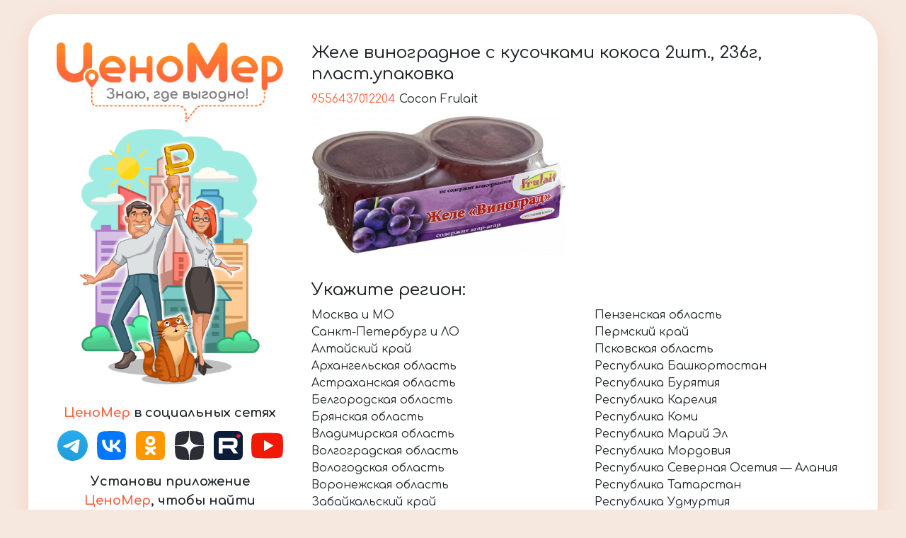

--- FILE ---
content_type: text/html; charset=UTF-8
request_url: https://cenomer.online/sku/barcode/158870/cocon-frulait-zhele-vinogradnoe-s-kusochkami-kokosa-2sht-236g-plastupakovka/
body_size: 5244
content:
<!DOCTYPE html>
<html lang="ru">
<head>
	<meta http-equiv="content-type" content="text/html; charset=utf-8" />
	<meta http-equiv="X-UA-Compatible" content="IE=edge" />

	<meta name="viewport" content="width=device-width, minimum-scale=1.0, maximum-scale=1.0, user-scalable=no"/>

	<title>Желе виноградное с кусочками кокоса 2шт., 236г, пласт.упаковка, Cocon / Frulait | ЦеноМер</title>
	<meta name="description" content="Минимальная цена на Желе виноградное с кусочками кокоса 2шт., 236г, пласт.упаковка, Cocon / Frulait" />
	<meta name="keywords" content="9556437012204, Cocon, Frulait, желе, виноградное, кусочками, кокоса" />

	<link rel="stylesheet" href="/source/css/bootstrap44.css" />
	<link rel="stylesheet" href="/source/land/default.css?r=4" />
	<link rel="stylesheet" href="/source/land/toastr.min.css" rel="stylesheet" />

	<script src="/source/js/jquery-1.10.2.min.js"></script>
	<script src="/source/js/phoneFormat.js"></script>
	<script src="/source/land/bootstrap.min.js"></script>
	<script src="/source/land/toastr.min.js"></script>
	
	<link rel="preconnect" href="https://fonts.googleapis.com">
	<link rel="preconnect" href="https://fonts.gstatic.com" crossorigin>
	<link rel="stylesheet" href="https://fonts.googleapis.com/css2?family=Comfortaa:wght@300;400;500;600;700&display=swap">

	<link rel="apple-touch-icon" sizes="57x57" href="/source/favicon/apple-icon-57x57.png">
	<link rel="apple-touch-icon" sizes="60x60" href="/source/favicon/apple-icon-60x60.png">
	<link rel="apple-touch-icon" sizes="72x72" href="/source/favicon/apple-icon-72x72.png">
	<link rel="apple-touch-icon" sizes="76x76" href="/source/favicon/apple-icon-76x76.png">
	<link rel="apple-touch-icon" sizes="114x114" href="/source/favicon/apple-icon-114x114.png">
	<link rel="apple-touch-icon" sizes="120x120" href="/source/favicon/apple-icon-120x120.png">
	<link rel="apple-touch-icon" sizes="144x144" href="/source/favicon/apple-icon-144x144.png">
	<link rel="apple-touch-icon" sizes="152x152" href="/source/favicon/apple-icon-152x152.png">
	<link rel="apple-touch-icon" sizes="180x180" href="/source/favicon/apple-icon-180x180.png">
	<link rel="icon" type="image/png" sizes="192x192" href="/source/favicon/android-icon-192x192.png">
	<link rel="icon" type="image/png" sizes="32x32" href="/source/favicon/favicon-32x32.png">
	<link rel="icon" type="image/png" sizes="96x96" href="/source/favicon/favicon-96x96.png">
	<link rel="icon" type="image/png" sizes="16x16" href="/source/favicon/favicon-16x16.png">
	<link rel="manifest" href="/source/favicon/manifest.json">
	<meta name="msapplication-TileColor" content="#ffffff">
	<meta name="msapplication-TileImage" content="/source/favicon/ms-icon-144x144.png">
	<meta name="theme-color" content="#4b9f69" />

	<link rel="shortcut icon" type="image/png" href="/favicon.ico" />

	<meta property="og:type"			content="website">
	<meta property="og:site_name"		content="ЦеноМер">
	<meta property="og:title"			content="Желе виноградное с кусочками кокоса 2шт., 236г, пласт.упаковка, Cocon / Frulait">
	<meta property="og:image"			content="https://storage.cenomer.online/sku/280/840000_850000/7c86e3ddc94550797657df2f63fe044c.jpg">
	<meta property="og:image:width"		content="192">
	<meta property="og:image:height"	content="192">
	<meta property="og:url"				content="https://cenomer.online/sku/barcode/158870/cocon-frulait-zhele-vinogradnoe-s-kusochkami-kokosa-2sht-236g-plastupakovka/">
	<meta property="og:description"		content="Минимальная цена на Желе виноградное с кусочками кокоса 2шт., 236г, пласт.упаковка, Cocon / Frulait">
	<meta property="og:locale"			content="ru_RU">
</head>

<body>

<div id="wrap">
	<div id="promo">
		<div id="lc">
	<div>
		<div role="logo">
			<a href="/"><img src="/source/land/logo_top.png" /></a>
			<img src="/source/land/logo_bottom.png" style="margin: 0 10%; width: 80%;" />
		</div>

		<div role="social">
			<div class="socialMarketText"><span class="color">ЦеноМер</span> в социальных сетях</div>
			
			<div id="social">
				<a target="_blank" href="https://t.me/cenomer"><img src="/source/land/social_tg.svg" /></a>
				<a target="_blank" href="https://vk.com/cenomer"><img src="/source/land/social_vk.svg" /></a>
				<a target="_blank" href="https://ok.ru/group/63163184775338"><img src="/source/land/social_ok.svg" /></a>
				<a target="_blank" href="https://dzen.ru/cenomer_online"><img src="/source/land/social_yz.svg" /></a>
				<a target="_blank" href="https://rutube.ru/channel/24955406/"><img src="/source/land/social_rt.svg" /></a>
				<a target="_blank" href="https://www.youtube.com/@cenomer"><img src="/source/land/social_yt.svg" /></a>
				
							</div>
		</div>

		<div role="market">
						<div class="socialMarketText">Установи приложение <span class="color">ЦеноМер</span>, чтобы найти выгодные цены на продукты в своём городе</div>

			<div id="market">
				<a target="_blank" href="https://play.google.com/store/apps/details?id=info.cenomer.app"><img src="/source/land/link_google.svg" /></a>
				<a target="_blank" href="https://apps.apple.com/ru/app/%D1%86%D0%B5%D0%BD%D0%BE%D0%BC%D0%B5%D1%80/id1609668725"><img src="/source/land/link_apple.svg" /></a>

				<a target="_blank" href="https://appgallery.huawei.com/app/C105890375"><img src="/source/land/link_appgallery.svg" /></a>
				<a target="_blank" href="https://www.rustore.ru/catalog/app/info.cenomer.app"><img src="/source/land/link_rustore.svg" /></a>
							</div>

			<div id="feedbackForm" class="modal fade" data-backdrop="static" tabindex="-1" role="dialog" aria-labelledby="feedbackFormLabel" aria-hidden="true">
				<div class="modal-dialog" role="document">
					<div class="modal-content">
						<div class="modal-header">
							<h5 class="modal-title" id="feedbackFormLabel">Обратная связь</h5>
							<button type="button" class="close" data-dismiss="modal" aria-label="Close">
								<span aria-hidden="true">&times;</span>
							</button>
						</div>
						<div class="modal-body">
							<form>
								<div class="emp">
									<div class="form-group">
										<label for="formEmail">Email адрес</label>
										<input id="formEmail" type="email" class="form-control" placeholder="email@mail.com" />
										<div class="invalid-tooltip">Формат Email</div>
									</div>

									<div class="form-group">
										<label for="formPhone">Телефон</label>
										<input id="formPhone" type="tel" class="form-control" placeholder="+7 (999) 999-99-99" />
										<div class="invalid-tooltip">Формат телефона</div>
									</div>
								</div>

								<div class="form-group">
									<label for="formType">Тип обращения</label>
									<select id="formType" class="form-control">
										<option value="0">-- Выберите --</option>
										<option value="1">Сотрудничество</option>
										<option value="2">Реклама</option>
										<option value="3">Предложения по улучшению</option>
										<option value="4">Другое</option>
									</select>
								</div>

								<div class="form-group">
									<textarea id="formText" class="form-control" rows="6" placeholder="Сообщение"></textarea>
								</div>

								<div class="form-group" style="margin-bottom: 0;">
									<div class="form-check">
										<input id="formConfirm" class="form-check-input" type="checkbox">
										<label class="form-check-label" for="formConfirm">
											Даю согласие на обработку <a href="/policy/" target="_blank">персональных данных</a>
										</label>
									</div>
								</div>
							</form>
						</div>
						
						<div class="modal-footer">
							<button id="submit" type="button" class="btn btn-primary hBtn" disabled="disabled" style="margin-top: 0; margin: 4px;">Отправить</button>
						</div>
					</div>
				</div>
			</div>

			<div class="hBtn hGreen" data-toggle="modal" data-target="#feedbackForm">Обратная связь</div>
		</div>
	</div>
</div>

<script>
function notifyShow(msg, type)
{
	switch (type)
	{
		case 'success':	toastr.success(msg);	break;
		case 'info':	toastr.info(msg);		break;
		case 'warning':	toastr.warning(msg);	break;
		case 'error':	toastr.error(msg);		break;
	}
}

$(document).ready(function(){

	$('form input, form textarea').on('keyup', function(){
		if ($(this).attr('id') == 'formEmail' || $(this).attr('id') == 'formPhone')
		{
			$('#formEmail, #formPhone').removeClass('is-invalid');
			$(this).closest('.form-group').find('.invalid-tooltip').hide();
		}
		else
		{
			$(this).removeClass('is-invalid');
		}
	});

	$('form select').on('change', function(){
		$(this).removeClass('is-invalid');
	});

	$('#formConfirm').on('change', function(){
		$('#submit').prop('disabled', !$(this).prop('checked'));

		$('form .is-invalid').removeClass('is-invalid');
	});

	$('#submit').on('click', function(){
		$('form .is-invalid').removeClass('is-invalid');
		$('form .invalid-tooltip').hide();

		var email	= $('#formEmail').val();
		var phone	= $('#formPhone').val();
		var type	= parseInt($('#formType').val());
		var text	= $('#formText').val();

		if (!email && !phone)						$('#formEmail, #formPhone').addClass('is-invalid');
		if (phone && phone.length != 18) 			$('#formPhone').addClass('is-invalid').closest('.form-group').find('.invalid-tooltip').show();
		if (email && email.split('@').length != 2) 	$('#formEmail').addClass('is-invalid').closest('.form-group').find('.invalid-tooltip').show();
		if (!type)									$('#formType').addClass('is-invalid');
		if (!text)									$('#formText').addClass('is-invalid');

		if ($('form .is-invalid').length)
			return false;

		$.ajax
		({
			url: '/feedback/',
			type: "POST",
			async: false,
			dateType: "text",
			data: {
				email:	email,
				phone:	phone,
				type:	type,
				text:	text,
			},
			complete: function(){},
			success: function(data)
			{
				var obj = $.parseJSON(data);

				if (obj.hasOwnProperty('error'))
				{
					var errors = [];

					for (var key in obj['error'])
					{
						let id = '#form' + key.charAt(0).toUpperCase() + key.slice(1);

						$(id).addClass('is-invalid');

						if (obj['error'][key] != '')
							$(id).closest('.form-group').find('.invalid-tooltip').text(obj['error'][key]).show();
					}
				}
				else
				{
					notifyShow('Сообщение успешно отправлено', 'success');

					$('#feedbackForm input, #feedbackForm textarea').val('');
					$('#feedbackForm select').val(0);

					$('#feedbackForm').modal('hide');
				}
			}
		});
	});

	// let's Rock!
	$('#formPhone').phoneFormat();
});
</script>

		<div id="rc">
			
<link rel="stylesheet" href="/source/land/sitemap.css?r=1" />

<style>
#info .gallery img {max-height: 380px; margin-top: 10px; margin-bottom: 10px;}

.cblue {color: #007bff;}

.col2 {display: grid; grid-template-columns: 1fr 1fr; grid-gap: 40px;}
@media (min-width: 100px) and (max-width: 1120px)	{.col2 {display: grid; grid-template-columns: 1fr;}}
@media (min-width: 100px) and (max-width: 935px)	{.col2 {grid-template-columns: 1fr;}}
@media (min-width: 100px) and (max-width: 935px)	{.col2 {grid-template-columns: 1fr;}}

.minRegSale {display: grid; grid-template-columns: 1fr 1fr; grid-gap: 10px; margin-top: 25px; align-items: center;}
.minRegSale .r {text-align: right;}

@media (min-width: 100px) and (max-width: 935px)
{
	.minRegSale {grid-template-columns: auto auto;}
}

@media (min-width: 100px) and (max-width: 935px)
{
	.minRegSale {grid-template-columns: 1fr; margin-bottom: 25px;}
	.minRegSale .r {text-align: center;}
}
</style>

<div id="info" rel="">
	<a id="logoMobile" class="om" href="/"><img src="/source/land/splash_mini.png" alt="ЦеноМер" /></a>

	<div>
		<div>
			<div class="base">
				<h1>Желе виноградное с кусочками кокоса 2шт., 236г, пласт.упаковка</h1>

				<div>
					<span class="color">9556437012204</span>
					Cocon Frulait				</div>

				<div class="col2">
					<div class="gallery">
						<img src="https://storage.cenomer.online/sku/1080/840000_850000/7c86e3ddc94550797657df2f63fe044c.jpg" alt="" />
					</div>

					<div>
						
					</div>
				</div>
			</div>
		</div>

		<div>
			<h2>Укажите регион:</h2>

			<div class="regionCol">
				<div><a href="/sku/barcode/msk/158870/cocon-frulait-zhele-vinogradnoe-s-kusochkami-kokosa-2sht-236g-plastupakovka/" class="">Москва и МО</a></div><div><a href="/sku/barcode/spb/158870/cocon-frulait-zhele-vinogradnoe-s-kusochkami-kokosa-2sht-236g-plastupakovka/" class="">Санкт-Петербург и ЛО</a></div><div><a href="/sku/barcode/brn/158870/cocon-frulait-zhele-vinogradnoe-s-kusochkami-kokosa-2sht-236g-plastupakovka/" class="">Алтайский край</a></div><div><a href="/sku/barcode/arh/158870/cocon-frulait-zhele-vinogradnoe-s-kusochkami-kokosa-2sht-236g-plastupakovka/" class="">Архангельская область</a></div><div><a href="/sku/barcode/astrh/158870/cocon-frulait-zhele-vinogradnoe-s-kusochkami-kokosa-2sht-236g-plastupakovka/" class="">Астраханская область</a></div><div><a href="/sku/barcode/belg/158870/cocon-frulait-zhele-vinogradnoe-s-kusochkami-kokosa-2sht-236g-plastupakovka/" class="">Белгородская область</a></div><div><a href="/sku/barcode/brnsk/158870/cocon-frulait-zhele-vinogradnoe-s-kusochkami-kokosa-2sht-236g-plastupakovka/" class="">Брянская область</a></div><div><a href="/sku/barcode/vldr/158870/cocon-frulait-zhele-vinogradnoe-s-kusochkami-kokosa-2sht-236g-plastupakovka/" class="">Владимирская область</a></div><div><a href="/sku/barcode/vlg/158870/cocon-frulait-zhele-vinogradnoe-s-kusochkami-kokosa-2sht-236g-plastupakovka/" class="">Волгоградская область</a></div><div><a href="/sku/barcode/volog/158870/cocon-frulait-zhele-vinogradnoe-s-kusochkami-kokosa-2sht-236g-plastupakovka/" class="">Вологодская область</a></div><div><a href="/sku/barcode/vrnz/158870/cocon-frulait-zhele-vinogradnoe-s-kusochkami-kokosa-2sht-236g-plastupakovka/" class="">Воронежская область</a></div><div><a href="/sku/barcode/chta/158870/cocon-frulait-zhele-vinogradnoe-s-kusochkami-kokosa-2sht-236g-plastupakovka/" class="">Забайкальский край</a></div><div><a href="/sku/barcode/ivn/158870/cocon-frulait-zhele-vinogradnoe-s-kusochkami-kokosa-2sht-236g-plastupakovka/" class="">Ивановская область</a></div><div><a href="/sku/barcode/irk/158870/cocon-frulait-zhele-vinogradnoe-s-kusochkami-kokosa-2sht-236g-plastupakovka/" class="">Иркутская область</a></div><div><a href="/sku/barcode/klnd/158870/cocon-frulait-zhele-vinogradnoe-s-kusochkami-kokosa-2sht-236g-plastupakovka/" class="">Калининградская область</a></div><div><a href="/sku/barcode/klg/158870/cocon-frulait-zhele-vinogradnoe-s-kusochkami-kokosa-2sht-236g-plastupakovka/" class="">Калужская область</a></div><div><a href="/sku/barcode/kmrv/158870/cocon-frulait-zhele-vinogradnoe-s-kusochkami-kokosa-2sht-236g-plastupakovka/" class="">Кемеровская область</a></div><div><a href="/sku/barcode/krv/158870/cocon-frulait-zhele-vinogradnoe-s-kusochkami-kokosa-2sht-236g-plastupakovka/" class="">Кировская область</a></div><div><a href="/sku/barcode/kstrm/158870/cocon-frulait-zhele-vinogradnoe-s-kusochkami-kokosa-2sht-236g-plastupakovka/" class="">Костромская область</a></div><div><a href="/sku/barcode/krnd/158870/cocon-frulait-zhele-vinogradnoe-s-kusochkami-kokosa-2sht-236g-plastupakovka/" class="">Краснодарский край и респ. Адыгея</a></div><div><a href="/sku/barcode/krsn/158870/cocon-frulait-zhele-vinogradnoe-s-kusochkami-kokosa-2sht-236g-plastupakovka/" class="">Красноярский край</a></div><div><a href="/sku/barcode/krgn/158870/cocon-frulait-zhele-vinogradnoe-s-kusochkami-kokosa-2sht-236g-plastupakovka/" class="">Курганская область</a></div><div><a href="/sku/barcode/krsk/158870/cocon-frulait-zhele-vinogradnoe-s-kusochkami-kokosa-2sht-236g-plastupakovka/" class="">Курская область</a></div><div><a href="/sku/barcode/lpck/158870/cocon-frulait-zhele-vinogradnoe-s-kusochkami-kokosa-2sht-236g-plastupakovka/" class="">Липецкая область</a></div><div><a href="/sku/barcode/mur/158870/cocon-frulait-zhele-vinogradnoe-s-kusochkami-kokosa-2sht-236g-plastupakovka/" class="">Мурманская область</a></div><div><a href="/sku/barcode/nn/158870/cocon-frulait-zhele-vinogradnoe-s-kusochkami-kokosa-2sht-236g-plastupakovka/" class="">Нижегородская область</a></div><div><a href="/sku/barcode/vn/158870/cocon-frulait-zhele-vinogradnoe-s-kusochkami-kokosa-2sht-236g-plastupakovka/" class="">Новгородская область</a></div><div><a href="/sku/barcode/novosib/158870/cocon-frulait-zhele-vinogradnoe-s-kusochkami-kokosa-2sht-236g-plastupakovka/" class="">Новосибирская область</a></div><div><a href="/sku/barcode/omsk/158870/cocon-frulait-zhele-vinogradnoe-s-kusochkami-kokosa-2sht-236g-plastupakovka/" class="">Омская область</a></div><div><a href="/sku/barcode/oren/158870/cocon-frulait-zhele-vinogradnoe-s-kusochkami-kokosa-2sht-236g-plastupakovka/" class="">Оренбургская область</a></div><div><a href="/sku/barcode/orel/158870/cocon-frulait-zhele-vinogradnoe-s-kusochkami-kokosa-2sht-236g-plastupakovka/" class="">Орловская область</a></div><div><a href="/sku/barcode/pnz/158870/cocon-frulait-zhele-vinogradnoe-s-kusochkami-kokosa-2sht-236g-plastupakovka/" class="">Пензенская область</a></div><div><a href="/sku/barcode/perm/158870/cocon-frulait-zhele-vinogradnoe-s-kusochkami-kokosa-2sht-236g-plastupakovka/" class="">Пермский край</a></div><div><a href="/sku/barcode/pskv/158870/cocon-frulait-zhele-vinogradnoe-s-kusochkami-kokosa-2sht-236g-plastupakovka/" class="">Псковская область</a></div><div><a href="/sku/barcode/ufa/158870/cocon-frulait-zhele-vinogradnoe-s-kusochkami-kokosa-2sht-236g-plastupakovka/" class="">Республика Башкортостан</a></div><div><a href="/sku/barcode/ulnd/158870/cocon-frulait-zhele-vinogradnoe-s-kusochkami-kokosa-2sht-236g-plastupakovka/" class="">Республика Бурятия</a></div><div><a href="/sku/barcode/pzvdk/158870/cocon-frulait-zhele-vinogradnoe-s-kusochkami-kokosa-2sht-236g-plastupakovka/" class="">Республика Карелия</a></div><div><a href="/sku/barcode/skvr/158870/cocon-frulait-zhele-vinogradnoe-s-kusochkami-kokosa-2sht-236g-plastupakovka/" class="">Республика Коми</a></div><div><a href="/sku/barcode/mrl/158870/cocon-frulait-zhele-vinogradnoe-s-kusochkami-kokosa-2sht-236g-plastupakovka/" class="">Республика Марий Эл</a></div><div><a href="/sku/barcode/srnk/158870/cocon-frulait-zhele-vinogradnoe-s-kusochkami-kokosa-2sht-236g-plastupakovka/" class="">Республика Мордовия</a></div><div><a href="/sku/barcode/vdkz/158870/cocon-frulait-zhele-vinogradnoe-s-kusochkami-kokosa-2sht-236g-plastupakovka/" class="">Республика Северная Осетия — Алания</a></div><div><a href="/sku/barcode/kzn/158870/cocon-frulait-zhele-vinogradnoe-s-kusochkami-kokosa-2sht-236g-plastupakovka/" class="">Республика Татарстан</a></div><div><a href="/sku/barcode/izv/158870/cocon-frulait-zhele-vinogradnoe-s-kusochkami-kokosa-2sht-236g-plastupakovka/" class="">Республика Удмуртия</a></div><div><a href="/sku/barcode/chbxr/158870/cocon-frulait-zhele-vinogradnoe-s-kusochkami-kokosa-2sht-236g-plastupakovka/" class="">Республика Чувашия</a></div><div><a href="/sku/barcode/rnd/158870/cocon-frulait-zhele-vinogradnoe-s-kusochkami-kokosa-2sht-236g-plastupakovka/" class="">Ростовская область</a></div><div><a href="/sku/barcode/rzn/158870/cocon-frulait-zhele-vinogradnoe-s-kusochkami-kokosa-2sht-236g-plastupakovka/" class="">Рязанская область</a></div><div><a href="/sku/barcode/smr/158870/cocon-frulait-zhele-vinogradnoe-s-kusochkami-kokosa-2sht-236g-plastupakovka/" class="">Самарская область</a></div><div><a href="/sku/barcode/srtv/158870/cocon-frulait-zhele-vinogradnoe-s-kusochkami-kokosa-2sht-236g-plastupakovka/" class="">Саратовская область</a></div><div><a href="/sku/barcode/ekb/158870/cocon-frulait-zhele-vinogradnoe-s-kusochkami-kokosa-2sht-236g-plastupakovka/" class="">Свердловская область</a></div><div><a href="/sku/barcode/smlk/158870/cocon-frulait-zhele-vinogradnoe-s-kusochkami-kokosa-2sht-236g-plastupakovka/" class="">Смоленская область</a></div><div><a href="/sku/barcode/stvrpl/158870/cocon-frulait-zhele-vinogradnoe-s-kusochkami-kokosa-2sht-236g-plastupakovka/" class="">Ставропольский край</a></div><div><a href="/sku/barcode/tmbv/158870/cocon-frulait-zhele-vinogradnoe-s-kusochkami-kokosa-2sht-236g-plastupakovka/" class="">Тамбовская область</a></div><div><a href="/sku/barcode/tver/158870/cocon-frulait-zhele-vinogradnoe-s-kusochkami-kokosa-2sht-236g-plastupakovka/" class="">Тверская область</a></div><div><a href="/sku/barcode/tmsk/158870/cocon-frulait-zhele-vinogradnoe-s-kusochkami-kokosa-2sht-236g-plastupakovka/" class="">Томская область</a></div><div><a href="/sku/barcode/tula/158870/cocon-frulait-zhele-vinogradnoe-s-kusochkami-kokosa-2sht-236g-plastupakovka/" class="">Тульская область</a></div><div><a href="/sku/barcode/tmn/158870/cocon-frulait-zhele-vinogradnoe-s-kusochkami-kokosa-2sht-236g-plastupakovka/" class="">Тюменская область</a></div><div><a href="/sku/barcode/uly/158870/cocon-frulait-zhele-vinogradnoe-s-kusochkami-kokosa-2sht-236g-plastupakovka/" class="">Ульяновская область</a></div><div><a href="/sku/barcode/hmao/158870/cocon-frulait-zhele-vinogradnoe-s-kusochkami-kokosa-2sht-236g-plastupakovka/" class="">Ханты-Мансийский АО (ХМАО)</a></div><div><a href="/sku/barcode/chlb/158870/cocon-frulait-zhele-vinogradnoe-s-kusochkami-kokosa-2sht-236g-plastupakovka/" class="">Челябинская область</a></div><div><a href="/sku/barcode/grz/158870/cocon-frulait-zhele-vinogradnoe-s-kusochkami-kokosa-2sht-236g-plastupakovka/" class="">Чеченская республика</a></div><div><a href="/sku/barcode/slhd/158870/cocon-frulait-zhele-vinogradnoe-s-kusochkami-kokosa-2sht-236g-plastupakovka/" class="">Ямало-Ненецкий АО</a></div><div><a href="/sku/barcode/yrsvl/158870/cocon-frulait-zhele-vinogradnoe-s-kusochkami-kokosa-2sht-236g-plastupakovka/" class="">Ярославская область</a></div>			</div>
		</div>
	</div>
</div>					</div>

			</div>
</div>

<!-- Yandex.Metrika counter -->
<script type="text/javascript" >
(function(m,e,t,r,i,k,a){m[i]=m[i]||function(){(m[i].a=m[i].a||[]).push(arguments)};
m[i].l=1*new Date();
for (var j = 0; j < document.scripts.length; j++) {if (document.scripts[j].src === r) { return; }}
k=e.createElement(t),a=e.getElementsByTagName(t)[0],k.async=1,k.src=r,a.parentNode.insertBefore(k,a)})
(window, document, "script", "https://mc.yandex.ru/metrika/tag.js", "ym");

ym(92246899, "init", {clickmap: true, trackLinks: true, accurateTrackBounce: true});
</script>
<noscript><div><img src="https://mc.yandex.ru/watch/92246899" style="position: absolute; left: -9999px;" alt="" /></div></noscript>
<!-- /Yandex.Metrika counter -->

</body>
</html>

--- FILE ---
content_type: application/javascript; charset=utf-8
request_url: https://cenomer.online/source/js/phoneFormat.js
body_size: 627
content:
;
(function ($) {
	$.fn.phoneFormat = function (options) {
		$(this).on('keypress', function (e) {

			var curval	= $(this).val();
			var curchr	= curval.length;
			var no7		= true;
			var upd		= false;
			var tmp;

			// Не даем ввести плюс если он не первый
			if (curchr > 0 && e.which == 43)
				return false;

			// Блокируем левые символы
			if (e.which != 8 && e.which != 0 && (e.which < 48 || e.which > 57))
			{
				if (e.which != 43)
					return false;
			}

			if (curchr == 2)
			{
				tmp = curval.split('');

				if (tmp[0] == '+' && tmp[1] == '7')
				{
					tmp[1] = '7 (';
					upd = true;
				}
				else if (tmp[0] == '8' && tmp[1] == '9')
				{
					tmp[0] = '+7 (';
					upd = true;
				}

				if (upd)
				{
					curval = tmp.join('');
					curchr = curval.length;
					$(this).val(curval);
				}
			}

			tmp = curval.split('');
			if (tmp[0] == '+' && tmp[1] == '7')
				no7 = false;

			if (no7 && curchr == 3)
				$(this).val('+7 (' + curval + ')' + " ");

			if (!no7 && curchr == 7)
				$(this).val(curval + ')' + " ");

			switch (curchr)
			{
				case 9:
				case 12:
				case 15:
					$(this).val(curval + "-");
					break;
			}

			$(this).attr('maxlength', '18');
		});

		$(this).bind('paste', function (e) {
			e.preventDefault();
			var inputValue = e.originalEvent.clipboardData.getData('Text');
			
			if (!$.isNumeric(inputValue))
				return false;

			inputValue = String(inputValue.replace(/(\d{3})(\d{3})(\d{2})(\d{2})/, "+7 ($1) $2-$3-$4"));
			$(this).val(inputValue);
			$(this).val('');

			inputValue = inputValue.substring(0, 14);
			$(this).val(inputValue);
		});
	}
}(jQuery));

--- FILE ---
content_type: image/svg+xml
request_url: https://cenomer.online/source/land/social_ok.svg
body_size: 1301
content:
<svg width="128" height="128" viewBox="0 0 128 128" fill="none" xmlns="http://www.w3.org/2000/svg">
<path d="M25.3333 6C14.7324 6 6 14.7324 6 25.3333V102.667C6 113.268 14.7324 122 25.3333 122H102.667C113.268 122 122 113.268 122 102.667V25.3333C122 14.7324 113.268 6 102.667 6H25.3333Z" fill="#FF9800"/>
<path d="M72.1116 81.5544C76.3075 80.7315 80.2237 79.0858 83.5804 76.8915C86.3776 75.2458 87.2168 71.6801 85.5385 68.9372C83.8601 66.1944 80.2237 65.3715 77.4264 67.0172C69.3144 71.9544 58.6848 71.9544 50.5728 67.0172C47.7755 65.3715 44.1391 66.1944 42.4608 68.9372C40.7824 71.6801 41.6216 75.2458 44.4188 76.8915C48.0553 79.0858 51.9714 80.7315 55.8876 81.5544L44.6986 92.5258C42.4608 94.7201 42.4608 98.2858 44.6986 100.754C45.8175 101.852 47.2161 102.4 48.8944 102.4C50.2931 102.4 51.9714 101.852 53.0903 100.754L63.9996 90.0572L74.9089 100.754C77.1467 102.949 80.7831 102.949 83.3007 100.754C85.5385 98.5601 85.5385 94.9944 83.3007 92.5258L72.1116 81.5544ZM63.9996 25.6001C53.0903 25.6001 44.4188 34.103 44.4188 44.8001C44.4188 55.4972 53.0903 64.0001 63.9996 64.0001C74.9089 64.0001 83.5804 55.4972 83.5804 44.8001C83.5804 34.103 74.9089 25.6001 63.9996 25.6001ZM63.9996 53.0287C59.2443 53.0287 55.6078 49.463 55.6078 44.8001C55.6078 40.1372 59.2443 36.5715 63.9996 36.5715C68.7549 36.5715 72.3914 40.1372 72.3914 44.8001C72.3914 49.463 68.7549 53.0287 63.9996 53.0287Z" fill="white"/>
</svg>


--- FILE ---
content_type: image/svg+xml
request_url: https://cenomer.online/source/land/social_yt.svg
body_size: 595
content:
<svg width="128" height="128" viewBox="0 0 128 128" fill="none" xmlns="http://www.w3.org/2000/svg">
<path d="M125.325 26.7902C123.853 21.2862 119.514 16.947 114.01 15.475C104.026 12.7998 64 12.7998 64 12.7998C64 12.7998 23.9744 12.7998 13.9904 15.475C8.4864 16.947 4.1472 21.2862 2.6752 26.7902C-1.90735e-07 36.7742 0 63.9998 0 63.9998C0 63.9998 -1.90735e-07 91.2254 2.6752 101.209C4.1472 106.713 8.4864 111.053 13.9904 112.525C23.9744 115.2 64 115.2 64 115.2C64 115.2 104.026 115.2 114.01 112.525C119.52 111.053 123.853 106.713 125.325 101.209C128 91.2254 128 63.9998 128 63.9998C128 63.9998 128 36.7742 125.325 26.7902ZM51.2 86.1694V41.8302L89.6 63.9998L51.2 86.1694Z" fill="#F11806"/>
</svg>


--- FILE ---
content_type: image/svg+xml
request_url: https://cenomer.online/source/land/link_rustore.svg
body_size: 4927
content:
<svg width="621" height="186" viewBox="0 0 621 186" fill="none" xmlns="http://www.w3.org/2000/svg">
<g clip-path="url(#clip0_1729_3373)">
<path fill-rule="evenodd" clip-rule="evenodd" d="M596.16 5H24.84C13.8751 5 5 13.8724 5 24.8V161.2C5 172.128 13.8751 181 24.84 181H596.16C607.125 181 616 172.128 616 161.2V24.8C616 13.8723 607.125 5 596.16 5ZM24.84 0H596.16C609.879 0 621 11.1033 621 24.8V161.2C621 174.897 609.879 186 596.16 186H24.84C11.1212 186 0 174.897 0 161.2V24.8C0 11.1033 11.1212 0 24.84 0Z" fill="#010C44"/>
<path fill-rule="evenodd" clip-rule="evenodd" d="M49.2947 143.705C57.5895 152 70.9397 152 97.64 152H102.36C129.06 152 142.411 152 150.705 143.705C159 135.411 159 122.06 159 95.3598V90.6397C159 63.9393 159 50.5889 150.705 42.2943C142.411 34 129.06 34 102.36 34H97.64C70.9398 34 57.5895 34 49.2947 42.2943C41 50.589 41 63.9393 41 90.6397V95.3597C41 122.06 41 135.411 49.2947 143.705ZM132.103 112.432L124.133 110.441C123.172 110.167 122.492 109.302 122.458 108.297L121.463 78.9521C121.175 75.0681 118.292 71.979 115.279 71.0692C115.11 71.0182 114.929 71.087 114.829 71.2325C114.727 71.3804 114.767 71.5852 114.909 71.695C115.653 72.2709 117.701 74.1505 117.701 77.3924L117.695 115.76C117.695 119.465 114.194 122.182 110.583 121.28L102.488 119.258C101.589 118.944 100.965 118.108 100.933 117.143L99.9378 87.7964C99.65 83.9123 96.7668 80.8232 93.7539 79.9134C93.5847 79.8625 93.4041 79.9313 93.3039 80.0768C93.2021 80.2247 93.2414 80.4294 93.3834 80.5394C94.1275 81.1152 96.1752 82.9947 96.1752 86.2366L96.1692 117.666L99.9043 118.613L96.1732 117.681V124.608C96.1732 128.313 92.6723 131.03 89.0613 130.128L66.1934 124.415C63.0141 123.621 60.785 120.777 60.785 117.515V79.0878C60.785 75.383 64.2857 72.6658 67.8969 73.5679L82.3063 77.1674V70.2403C82.3063 66.5354 85.8072 63.8183 89.4182 64.7204L103.826 68.3196V61.3921C103.826 57.6873 107.327 54.9701 110.938 55.8723L133.806 61.5848C136.985 62.3789 139.215 65.2228 139.215 68.4846V106.912C139.215 110.617 135.714 113.334 132.103 112.432Z" fill="#2B71F6"/>
<path d="M340.888 108.203C340.888 118.835 331.526 125.247 320.207 125.247C309.144 125.247 299.952 118.919 297.059 108.878L306.932 107.19C310.08 112.844 313.654 115.966 320.293 115.966C326.08 115.966 330.419 113.266 330.419 108.541C330.419 103.141 324.633 101.115 318.165 99.006C309.74 96.2216 299.952 92.931 299.952 80.9496C299.952 70.3182 308.634 64.0742 319.527 64.0742C330.079 64.0742 337.824 69.9807 340.888 79.262L331.186 80.8651C329.058 76.1401 325.229 73.3556 319.866 73.3556C314.76 73.3556 310.421 75.8026 310.421 80.4432C310.421 85.759 316.122 87.784 322.676 89.9778C331.1 92.8465 340.888 96.3061 340.888 108.203Z" fill="#010C44"/>
<path fill-rule="evenodd" clip-rule="evenodd" d="M226.928 101.791C235.864 99.5123 241.736 92.6779 241.736 83.734C241.736 72.6806 232.886 64.9181 220.459 64.9181H198.333V124.403H208.545V102.55H215.78L231.609 124.403H243.607L226.928 101.791ZM220.459 74.1995C226.842 74.1995 231.268 78.0807 231.268 83.734C231.268 89.3871 226.842 93.2685 220.459 93.2685H208.545V74.1995H220.459Z" fill="#010C44"/>
<path d="M266.592 125.247C271.953 125.247 276.889 122.463 279.698 117.822L281.654 124.403H288.974V80.5276H279.187V105.925C279.187 112.169 275.017 116.556 269.315 116.556C263.698 116.556 259.783 112.169 259.783 105.925V80.5276H249.997V107.022C249.997 117.569 257.145 125.247 266.592 125.247Z" fill="#010C44"/>
<path d="M367.511 115.966C364.193 115.966 362.576 114.362 362.576 111.072V88.9653H375.766V80.5276H362.576V67.8712H355.257L352.788 80.5276H345.555V88.9653H352.788V111.072C352.788 119.678 357.81 124.403 367.511 124.403H375.766L376.618 115.966H367.511Z" fill="#010C44"/>
<path fill-rule="evenodd" clip-rule="evenodd" d="M428.243 102.466C428.243 115.797 418.457 125.247 404.585 125.247C390.713 125.247 380.926 115.797 380.926 102.466C380.926 89.1341 390.713 79.6839 404.585 79.6839C418.457 79.6839 428.243 89.1341 428.243 102.466ZM391.138 102.466C391.138 110.734 396.585 116.388 404.585 116.388C412.585 116.388 418.03 110.734 418.03 102.466C418.03 94.1966 412.585 88.5434 404.585 88.5434C396.585 88.5434 391.138 94.1966 391.138 102.466Z" fill="#010C44"/>
<path d="M446.538 124.403V98.4998C446.538 92.931 449.261 89.8091 455.219 89.8091H460.836L459.985 80.5276H458.113C452.921 80.5276 448.921 81.9621 445.943 86.8559L444.071 80.5276H436.752V124.403H446.538Z" fill="#010C44"/>
<path fill-rule="evenodd" clip-rule="evenodd" d="M486.014 79.6839C499.461 79.6839 508.992 89.3028 508.992 101.959C508.992 103.141 508.908 104.153 508.823 105.081H473.249C474.186 111.831 479.122 116.388 486.611 116.388C491.802 116.388 495.887 114.194 498.014 111.072L507.206 112.591C503.886 120.944 495.206 125.247 486.014 125.247C472.569 125.247 463.036 115.713 463.036 102.466C463.036 89.2184 472.569 79.6839 486.014 79.6839ZM498.355 97.4873C496.738 92.0028 492.142 88.1216 486.014 88.1216C480.058 88.1216 475.463 91.834 473.846 97.4873H498.355Z" fill="#010C44"/>
</g>
<defs>
<clipPath id="clip0_1729_3373">
<rect width="621" height="186" fill="white"/>
</clipPath>
</defs>
</svg>


--- FILE ---
content_type: image/svg+xml
request_url: https://cenomer.online/source/land/social_tg.svg
body_size: 1488
content:
<svg width="128" height="128" viewBox="0 0 128 128" fill="none" xmlns="http://www.w3.org/2000/svg">
<path d="M64 3C47.8255 3 32.2991 9.43074 20.8711 20.8663C9.43359 32.3019 3 47.8283 3 64C3 80.1717 9.43359 95.6981 20.8711 107.134C32.2991 118.569 47.8255 125 64 125C80.1745 125 95.7009 118.569 107.129 107.134C118.566 95.6981 125 80.1717 125 64C125 47.8283 118.566 32.3019 107.129 20.8663C95.7009 9.43074 80.1745 3 64 3V3Z" fill="url(#paint0_linear_1740_3397)"/>
<path d="M30.612 63.3558C48.3973 55.6088 60.2541 50.501 66.1825 48.0333C83.1291 40.9869 86.646 39.7631 88.943 39.7221C89.4482 39.7135 90.5728 39.8384 91.3067 40.4322C91.9167 40.9326 92.0884 41.6093 92.1742 42.0839C92.2505 42.5586 92.3554 43.6404 92.2696 44.4848C91.3546 54.1305 87.3801 77.5373 85.3595 88.341C84.5112 92.9124 82.8241 94.445 81.1942 94.5946C77.6486 94.9206 74.9606 92.2538 71.5294 90.0051C66.1633 86.4853 63.1326 84.295 57.919 80.8609C51.8952 76.892 55.8029 74.7104 59.2342 71.1457C60.1301 70.2126 75.7422 56.0158 76.0377 54.7281C76.0758 54.567 76.1141 53.9665 75.7519 53.6501C75.3992 53.3327 74.8747 53.4414 74.4935 53.5271C73.9502 53.6491 65.3816 59.3183 48.7591 70.5338C46.3286 72.2055 44.127 73.0205 42.1445 72.9776C39.9713 72.9309 35.7779 71.7461 32.6612 70.7339C28.8487 69.492 25.808 68.8353 26.0749 66.726C26.2084 65.628 27.7241 64.5043 30.612 63.3558V63.3558Z" fill="white"/>
<defs>
<linearGradient id="paint0_linear_1740_3397" x1="64" y1="3" x2="64" y2="125" gradientUnits="userSpaceOnUse">
<stop stop-color="#2AABEE"/>
<stop offset="1" stop-color="#229ED9"/>
</linearGradient>
</defs>
</svg>


--- FILE ---
content_type: image/svg+xml
request_url: https://cenomer.online/source/land/social_yz.svg
body_size: 1379
content:
<svg width="128" height="128" viewBox="0 0 128 128" fill="none" xmlns="http://www.w3.org/2000/svg">
<path fill-rule="evenodd" clip-rule="evenodd" d="M75.1982 75.178C66.0882 84.5904 65.4248 96.3109 64.6403 121.999C88.5762 121.999 105.105 121.909 113.642 113.627C121.922 105.09 121.998 87.7731 121.998 64.6206C96.3274 65.4502 84.593 66.0686 75.197 75.1795M6.01325 64.6206C6.01325 87.7746 6.1036 105.089 14.3842 113.627C22.9208 121.908 39.4514 121.999 63.3858 121.999C62.5563 96.3109 61.9379 84.5904 52.8279 75.178C43.4164 66.0671 31.6971 65.4037 6.01172 64.619M63.3843 6.00116C39.4935 6.00116 22.9196 6.07657 14.3826 14.3729C6.10245 22.9104 6.01172 40.2119 6.01172 63.3795C31.6971 62.5499 43.4164 61.9314 52.8279 52.8055C61.9379 43.4081 62.6012 31.6876 63.3858 6M75.1955 52.8055C66.0855 43.4081 65.4222 31.6876 64.6376 6C88.5735 6 105.102 6.07542 113.639 14.3718C121.919 22.9092 121.995 40.2107 121.995 63.3783C96.3247 62.5487 84.5903 61.9302 75.1943 52.8043" fill="#2B2E35"/>
<path fill-rule="evenodd" clip-rule="evenodd" d="M121.985 64.6203V63.3834C96.3142 62.5538 84.5799 61.9353 75.1838 52.8094C66.0738 43.412 65.4105 31.6915 64.6259 6.00391H63.3741C62.5445 31.6919 61.9262 43.4124 52.8162 52.8094C43.4047 61.9353 31.6854 62.5991 6 63.3834V64.6203C31.6854 65.4499 43.4047 66.0683 52.8162 75.1792C61.9262 84.5917 62.5895 96.3121 63.3741 122H64.6259C65.4555 96.3121 66.0738 84.5917 75.1838 75.1792C84.5802 66.0683 96.3146 65.4049 121.985 64.6203Z" fill="white"/>
</svg>


--- FILE ---
content_type: image/svg+xml
request_url: https://cenomer.online/source/land/link_google.svg
body_size: 10480
content:
<svg width="621" height="186" viewBox="0 0 621 186" fill="none" xmlns="http://www.w3.org/2000/svg">
<path fill-rule="evenodd" clip-rule="evenodd" d="M596.16 5H24.84C13.8751 5 5 13.8724 5 24.8V161.2C5 172.128 13.8751 181 24.84 181H596.16C607.125 181 616 172.128 616 161.2V24.8C616 13.8723 607.125 5 596.16 5ZM24.84 0H596.16C609.879 0 621 11.1033 621 24.8V161.2C621 174.897 609.879 186 596.16 186H24.84C11.1212 186 0 174.897 0 161.2V24.8C0 11.1033 11.1212 0 24.84 0Z" fill="#010C44"/>
<path fill-rule="evenodd" clip-rule="evenodd" d="M220.803 33.1525H203.319V37.3635C203.319 48.0158 202.163 55.0931 199.85 58.5958H197.616V68.7298H201.007V62H219.999V68.7298H223.39V58.5958H220.803V33.1525ZM206.985 36.5567H217V58.5958H203.751C205.031 55.854 205.89 52.3547 206.328 48.0977C206.766 43.8407 206.985 40.4857 206.985 38.0325V36.5567Z" fill="#010C44"/>
<path fill-rule="evenodd" clip-rule="evenodd" d="M230.416 42.952C228.274 44.8148 227.202 47.6812 227.202 51.5511C227.202 55.08 228.1 57.7824 229.897 59.6584C231.694 61.5343 234.049 62.4723 236.963 62.4723C238.779 62.4723 240.455 62.0459 241.99 61.1932C243.526 60.3405 244.695 59.1435 245.499 57.6021C246.302 56.0606 246.704 53.9453 246.704 51.256C246.704 47.937 245.796 45.3363 243.98 43.4538C242.163 41.5712 239.824 40.63 236.963 40.63C234.389 40.63 232.207 41.404 230.416 42.952ZM232.572 57.5627C231.41 56.2312 230.828 54.2273 230.828 51.5511C230.828 48.875 231.41 46.8744 232.572 45.5494C233.735 44.2245 235.199 43.562 236.963 43.562C238.701 43.562 240.154 44.2277 241.324 45.5593C242.493 46.8908 243.078 48.8487 243.078 51.4331C243.078 54.1749 242.497 56.2148 241.334 57.5529C240.171 58.8909 238.714 59.56 236.963 59.56C235.199 59.56 233.735 58.8942 232.572 57.5627Z" fill="#010C44"/>
<path d="M268.509 54.798L265.04 54.3454C264.792 56.1164 264.204 57.4282 263.276 58.2809C262.348 59.1336 261.192 59.56 259.807 59.56C258.082 59.56 256.684 58.9237 255.612 57.6512C254.541 56.3787 254.005 54.3388 254.005 51.5315C254.005 48.7635 254.561 46.7399 255.671 45.4609C256.782 44.1818 258.226 43.5423 260.003 43.5423C261.179 43.5423 262.182 43.8965 263.011 44.6049C263.841 45.3133 264.419 46.3693 264.746 47.773L268.176 47.2417C267.771 45.1296 266.85 43.4997 265.412 42.3518C263.975 41.2039 262.126 40.63 259.866 40.63C258.075 40.63 256.419 41.0531 254.897 41.8992C253.375 42.7454 252.241 44.0146 251.496 45.7069C250.752 47.3992 250.379 49.3735 250.379 51.6299C250.379 55.1194 251.245 57.7988 252.976 59.6682C254.708 61.5376 256.997 62.4723 259.846 62.4723C262.12 62.4723 264.037 61.7934 265.599 60.4356C267.16 59.0779 268.13 57.1987 268.509 54.798Z" fill="#010C44"/>
<path d="M287.159 41.1023H270.244V44.0343H276.947V62H280.456V44.0343H287.159V41.1023Z" fill="#010C44"/>
<path d="M291.049 66.7227L291.441 70.0482C292.278 70.3368 293.036 70.4811 293.715 70.4811C294.839 70.4811 295.806 70.2089 296.616 69.6645C297.426 69.1201 298.145 68.2641 298.772 67.0966C299.242 66.2307 299.902 64.65 300.751 62.3542L308.67 41.1023H305.142L300.693 53.2828C300.131 54.8308 299.647 56.4181 299.242 58.0448C298.798 56.3525 298.295 54.7389 297.733 53.2041L293.401 41.1023H289.599L297.498 62.0394C297.354 62.4198 297.25 62.7084 297.184 62.9052C296.688 64.3089 296.328 65.1878 296.106 65.542C295.806 66.0143 295.42 66.3816 294.95 66.644C294.479 66.9063 293.852 67.0375 293.068 67.0375C292.493 67.0375 291.82 66.9326 291.049 66.7227Z" fill="#010C44"/>
<path d="M328.731 41.1023H312.306V62H315.834V44.0343H325.203V62H328.731V41.1023Z" fill="#010C44"/>
<path d="M338.188 41.1023H334.66V62H338.188V52.7318H347.968V62H351.496V41.1023H347.968V49.7998H338.188V41.1023Z" fill="#010C44"/>
<path fill-rule="evenodd" clip-rule="evenodd" d="M359.326 42.952C357.183 44.8148 356.112 47.6812 356.112 51.5511C356.112 55.08 357.01 57.7824 358.807 59.6584C360.604 61.5343 362.959 62.4723 365.873 62.4723C367.689 62.4723 369.365 62.0459 370.9 61.1932C372.436 60.3405 373.605 59.1435 374.409 57.6021C375.212 56.0606 375.614 53.9453 375.614 51.256C375.614 47.937 374.706 45.3363 372.89 43.4538C371.073 41.5712 368.734 40.63 365.873 40.63C363.299 40.63 361.117 41.404 359.326 42.952ZM361.482 57.5627C360.32 56.2312 359.738 54.2273 359.738 51.5511C359.738 48.875 360.32 46.8744 361.482 45.5494C362.645 44.2245 364.109 43.562 365.873 43.562C367.611 43.562 369.064 44.2277 370.234 45.5593C371.403 46.8908 371.988 48.8487 371.988 51.4331C371.988 54.1749 371.407 56.2148 370.244 57.5529C369.081 58.8909 367.624 59.56 365.873 59.56C364.109 59.56 362.645 58.8942 361.482 57.5627Z" fill="#010C44"/>
<path fill-rule="evenodd" clip-rule="evenodd" d="M400.291 41.1023H392.157V62H401.545C403.989 62 405.851 61.5212 407.131 60.5636C408.412 59.6059 409.117 58.1366 409.248 56.1557C409.248 54.9226 408.924 53.8567 408.278 52.9581C407.631 52.0595 406.817 51.4462 405.837 51.1182C406.661 50.6197 407.278 49.9999 407.69 49.2587C408.101 48.5175 408.307 47.6484 408.307 46.6514C408.307 45.4051 407.958 44.336 407.258 43.4439C406.559 42.5519 405.723 41.9386 404.75 41.6041C403.776 41.2695 402.29 41.1023 400.291 41.1023ZM399.448 49.8982H395.685V44.0343H399.565C401.447 44.0343 402.777 44.2507 403.554 44.6836C404.332 45.1165 404.72 45.884 404.72 46.9859C404.72 47.655 404.498 48.2289 404.054 48.7077C403.61 49.1865 403.107 49.5047 402.545 49.6621C401.983 49.8195 400.951 49.8982 399.448 49.8982ZM400.33 59.0877H395.685V52.8105H399.957C401.486 52.8105 402.597 52.886 403.289 53.0368C403.982 53.1877 404.544 53.5484 404.975 54.1191C405.406 54.6897 405.622 55.3096 405.622 55.9786C405.583 57.12 405.191 57.9235 404.446 58.3892C403.701 58.8549 402.329 59.0877 400.33 59.0877Z" fill="#010C44"/>
<path d="M509.246 148.386H500.41V88.9471H509.246V148.386Z" fill="#010C44"/>
<path d="M569.875 136.127L580.002 110.358H589.828L565.531 166.409H556.315L565.305 146.374L549.539 110.358H559.059L569.57 136.127H569.875Z" fill="#010C44"/>
<path fill-rule="evenodd" clip-rule="evenodd" d="M515.186 118.155C517.927 111.885 524.557 109.058 530.953 109.058C541.083 109.058 548.929 114.947 548.929 125.499V148.286H540.398V143.698H540.093C538.038 146.831 534.763 149.507 528.822 149.507C521.052 149.507 514.121 144.386 514.121 136.434C514.121 127.714 522.727 123.05 531.182 123.05C535.372 123.05 538.798 124.426 540.398 125.344V124.732C540.323 119.841 535.673 117.086 531.107 117.086C527.832 117.086 524.707 118.155 523.032 121.444L515.186 118.155ZM522.957 136.585C522.957 140.179 526.992 141.634 529.887 141.634C534.988 141.634 539.713 137.734 540.398 132.227C538.038 131.082 536.208 130.239 532.323 130.239C527.982 130.239 522.957 131.996 522.957 136.585Z" fill="#010C44"/>
<path fill-rule="evenodd" clip-rule="evenodd" d="M454.941 88.9471H476.113C485.911 88.9471 495.535 96.0643 495.535 107.404C495.535 118.748 485.911 125.865 476.113 125.865H463.777V148.386H454.941V88.9471ZM463.777 117.595H476.343C482.949 117.595 486.699 112.012 486.699 107.404C486.699 102.712 482.949 97.2174 476.343 97.2174H463.777V117.595Z" fill="#010C44"/>
<path fill-rule="evenodd" clip-rule="evenodd" d="M370.494 113.686H370.799V110.394H379.191V146.7C379.191 161.638 370.419 167.765 360.043 167.765C350.276 167.765 344.403 161.177 342.189 155.813L349.896 152.596C351.267 155.892 354.625 159.797 360.043 159.797C366.68 159.797 370.799 155.662 370.799 147.924V145.014H370.494C368.51 147.467 364.696 149.61 359.888 149.61C349.821 149.61 340.589 140.803 340.589 129.463C340.589 118.052 349.821 109.166 359.888 109.166C364.696 109.166 368.51 111.313 370.494 113.686ZM349.437 129.463C349.437 136.513 354.55 141.642 360.653 141.642C366.68 141.642 371.409 136.513 371.409 129.463C371.409 122.342 366.68 117.134 360.653 117.134C354.55 117.134 349.437 122.342 349.437 129.463Z" fill="#010C44"/>
<path d="M394.145 148.386H385.294V88.9471H394.145V148.386Z" fill="#010C44"/>
<path fill-rule="evenodd" clip-rule="evenodd" d="M417.417 109.166C427.868 109.166 432.981 117.515 434.66 122.036L435.575 124.334L408.64 135.515C410.704 139.575 413.908 141.642 418.407 141.642C422.91 141.642 426.038 139.424 428.327 136.052L435.191 140.648C432.981 143.94 427.638 149.61 418.407 149.61C406.965 149.61 398.419 140.724 398.419 129.388C398.419 117.364 407.04 109.166 417.417 109.166ZM417.722 116.979C413.219 116.979 406.965 120.963 407.191 128.776L425.199 121.269C424.205 118.74 421.23 116.979 417.722 116.979Z" fill="#010C44"/>
<path d="M220.091 123.949V115.372H248.855C249.16 116.903 249.315 118.74 249.315 120.732C249.315 127.169 247.556 135.133 241.913 140.803C236.42 146.545 229.402 149.61 220.091 149.61C202.848 149.61 188.353 135.515 188.353 118.207C188.353 100.895 202.848 86.8 220.091 86.8C229.628 86.8 236.42 90.5534 241.532 95.456L235.505 101.508C231.841 98.0603 226.883 95.3804 220.091 95.3804C207.505 95.3804 197.663 105.567 197.663 118.207C197.663 130.843 207.505 141.03 220.091 141.03C228.253 141.03 232.911 137.738 235.885 134.752C238.329 132.298 239.928 128.776 240.538 123.949H220.091Z" fill="#010C44"/>
<path fill-rule="evenodd" clip-rule="evenodd" d="M252.34 129.388C252.34 117.67 261.417 109.166 272.558 109.166C283.699 109.166 292.776 117.67 292.776 129.388C292.776 141.03 283.699 149.61 272.558 149.61C261.417 149.61 252.34 141.03 252.34 129.388ZM261.188 129.388C261.188 136.589 266.455 141.642 272.558 141.642C278.661 141.642 283.924 136.589 283.924 129.388C283.924 122.112 278.661 117.134 272.558 117.134C266.455 117.134 261.188 122.112 261.188 129.388Z" fill="#010C44"/>
<path fill-rule="evenodd" clip-rule="evenodd" d="M296.447 129.388C296.447 117.67 305.524 109.166 316.665 109.166C327.801 109.166 336.882 117.67 336.882 129.388C336.882 141.03 327.801 149.61 316.665 149.61C305.524 149.61 296.447 141.03 296.447 129.388ZM305.294 129.388C305.294 136.589 310.562 141.642 316.665 141.642C322.768 141.642 328.031 136.589 328.031 129.388C328.031 122.112 322.768 117.134 316.665 117.134C310.562 117.134 305.294 122.112 305.294 129.388Z" fill="#010C44"/>
<path fill-rule="evenodd" clip-rule="evenodd" d="M35.6408 32.9484C34.2626 34.4116 33.4507 36.6859 33.4507 39.6283V144.78C33.4507 147.726 34.2626 149.996 35.6408 151.46L94.6622 92.2041L35.6408 32.9484Z" fill="#00D3FF"/>
<path fill-rule="evenodd" clip-rule="evenodd" d="M114.665 112.29L94.6611 92.2032L114.665 72.124L137.833 85.3405C144.451 89.1178 144.451 95.2926 137.833 99.0699L114.665 112.29Z" fill="#FFCF00"/>
<path fill-rule="evenodd" clip-rule="evenodd" d="M114.663 112.286L94.6631 92.2028L35.6416 151.458C37.8238 153.777 41.4237 154.063 45.4831 151.749L114.663 112.286Z" fill="#F3314A"/>
<path fill-rule="evenodd" clip-rule="evenodd" d="M114.663 72.1208L45.4831 32.6581C41.4237 30.3441 37.8238 30.6303 35.6416 32.9484L94.6631 92.204L114.663 72.1208Z" fill="#00F076"/>
</svg>
